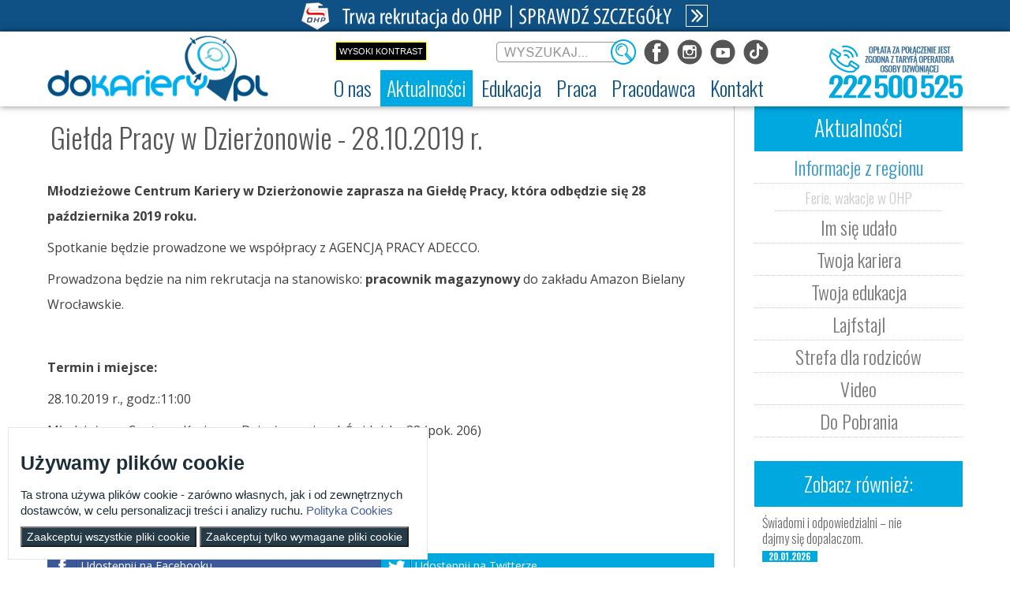

--- FILE ---
content_type: text/javascript
request_url: https://dokariery.pl/notifications-portlet/notifications/js/main.js?browserId=other&minifierType=js&languageId=pl_PL&b=6204&t=1574866898000
body_size: 2271
content:
AUI.add("liferay-plugin-dockbar-notifications",function(a){var b=a.Component.create({AUGMENTS:[Liferay.PortletBase],EXTENDS:a.Base,NAME:"dockbarnotifications",prototype:{initializer:function(d){var c=this;c._actionableNotificationsList=d.actionableNotificationsList;c._baseActionURL=d.baseActionURL;c._baseResourceURL=d.baseResourceURL;c._nonActionableNotificationsList=d.nonActionableNotificationsList;c._portletKey=d.portletKey;var e=a.one(".dockbar-user-notifications");e.on("click",function(h){var j=h.target;if(j.ancestor(".dockbar-user-notifications-container")){return}c._setDelivered();var i=h.currentTarget;var f=i.one(".dockbar-user-notifications-container");f.toggleClass("open");var g=f.hasClass("open");if(g){i.on("clickoutside",function(k){f.removeClass("open")});c._nonActionableNotificationsList.render();c._actionableNotificationsList.render()}});a.on("domready",function(){Liferay.Poller.addListener(c._portletKey,c._onPollerUpdate,c)});Liferay.on("updateNotificationsCount",c._getNotificationsCount,c)},_getNotificationsCount:function(){var c=this;var d=new Liferay.PortletURL.createURL(c._baseResourceURL);d.setResourceId("getNotificationsCount");a.io.request(d.toString(),{dataType:"JSON",on:{success:function(){var e=this.get("responseData");if(e){var f=e.newUserNotificationsCount;var g=e.timestamp;var h=e.unreadUserNotificationsCount;c._updateDockbarNotificationsCount(f,g,h)}}}})},_onPollerUpdate:function(d){var c=this;c._updateDockbarNotificationsCount(d.newUserNotificationsCount,d.timestamp,d.unreadUserNotificationsCount)},_setDelivered:function(){var c=this;var d=new Liferay.PortletURL.createURL(c._baseActionURL);d.setParameter("javax.portlet.action","setDelivered");d.setWindowState("normal");a.io.request(d.toString())},_updateDockbarNotificationsCount:function(d,f,g){var c=this;if(!c._previousTimestamp||(c._previousTimestamp<f)){c._previousTimestamp=f;var e=a.one(".dockbar-user-notifications .user-notifications-count");if(e){e.toggleClass("alert",(d>0));e.setHTML(g)}}}}});Liferay.DockbarNotifications=b},"",{requires:["aui-base","aui-io","liferay-poller","liferay-portlet-base","liferay-portlet-url"]});AUI.add("liferay-plugin-notifications",function(a){var b=a.Component.create({AUGMENTS:[Liferay.PortletBase],EXTENDS:a.Base,NAME:"notifications",prototype:{initializer:function(f){var d=this;d._actionableUserNotificationsStart=0;d._baseRenderURL=f.baseRenderURL;d._nonActionableUserNotificationsStart=0;d._notificationsList=f.notificationsList;d._notificationsList.render();var j=a.one(".notifications-portlet .user-notifications-container .notifications-configurations");var c=a.one(".notifications-portlet .user-notifications-container .user-notifications-list");var e=a.one(".notifications-portlet .user-notifications-container");var i=a.one(".notifications-portlet .user-notifications-container .user-notifications-sidebar .nav .non-actionable");if(i){i.on("click",function(){var k=a.one(".user-notifications-sidebar");if(k){k.all(".nav a").removeClass("selected")}i.addClass("selected");if(e){e.addClass("non-actionable");e.removeClass("actionable")}j.hide();c.show();d._notificationsList.setActionable(false);d._notificationsList.setNotificationsCount(".non-actionable .count");d._actionableUserNotificationsStart=d._notificationsList.getStart();d._notificationsList.setStart(d._nonActionableUserNotificationsStart);d._notificationsList.render()})}var h=a.one(".notifications-portlet .user-notifications-container .user-notifications-sidebar .nav .actionable");if(h){h.on("click",function(){var k=a.one(".user-notifications-sidebar");if(k){k.all(".nav a").removeClass("selected")}h.addClass("selected");if(e){e.addClass("actionable");e.removeClass("non-actionable")}j.hide();c.show();d._notificationsList.setActionable(true);d._notificationsList.setNotificationsCount(".actionable .count");d._nonActionableUserNotificationsStart=d._notificationsList.getStart();d._notificationsList.setStart(d._actionableUserNotificationsStart);d._notificationsList.render()})}var g=a.one(".notifications-portlet .user-notifications-container .user-notifications-sidebar .nav .manage");if(g){g.on("click",function(){var l=a.one(".user-notifications-sidebar");if(l){l.all(".nav a").removeClass("selected")}g.addClass("selected");if(j){j.show();j.plug(a.LoadingMask).loadingmask.show();c.hide();var k=new Liferay.PortletURL.createURL(d._baseRenderURL);k.setParameter("mvcPath","/notifications/configuration.jsp");k.setWindowState("exclusive");j.plug(a.Plugin.ParseContent);j.load(k.toString(),function(){j.unplug(a.LoadingMask)})}})}}}});Liferay.Notifications=b},"",{requires:["aui-base","aui-io","liferay-portlet-base","liferay-portlet-url","node-load"]});AUI.add("liferay-plugin-notifications-list",function(a){var c=a.Lang;var b=a.Component.create({AUGMENTS:[Liferay.PortletBase],EXTENDS:a.Base,NAME:"notificationslist",prototype:{initializer:function(e){var d=this;d._actionable=e.actionable;d._baseActionURL=e.baseActionURL;d._baseRenderURL=e.baseRenderURL;d._baseResourceURL=e.baseResourceURL;d._delta=e.delta;d._end=e.start+e.delta;d._fullView=e.fullView;d._namespace=e.namespace;d._nextPageNode=e.nextPageNode;d._markAllAsReadNode=e.markAllAsReadNode;d._notificationsContainer=e.notificationsContainer;d._notificationsCount=e.notificationsCount;d._notificationsNode=e.notificationsNode;d._paginationInfoNode=e.paginationInfoNode;d._portletKey=e.portletKey;d._previousPageNode=e.previousPageNode;d._start=e.start;d._bindUI()},getStart:function(){var d=this;return d._start},render:function(){var d=this;var g=a.one(d._notificationsContainer);var e=g.one(d._notificationsNode);e.plug(a.LoadingMask);e.loadingmask.show();var f=new Liferay.PortletURL.createURL(d._baseResourceURL);f.setParameter("actionable",d._actionable);f.setParameter("end",d._end);f.setParameter("fullView",d._fullView);f.setParameter("start",d._start);f.setResourceId("getUserNotificationEvents");a.io.request(f.toString(),{dataType:"JSON",on:{success:function(){var m=this.get("responseData");if(m){var h=m.newTotalUuserNotificationEventsCount;var w=g.one(d._notificationsCount);if(w){w.setHTML(h)}var r=[];var n=m.entries;if(n){for(var q=0;q<n.length;q++){r.push(n[q])}r=r.join("")}var v=g.one(d._markAllAsReadNode);var p;if(v){p=v.one("a")}var l=(n.length>0);if(!l){var y='\u0059\u006f\u0075\u0020\u0064\u006f\u0020\u006e\u006f\u0074\u0020\u0068\u0061\u0076\u0065\u0020\u0061\u006e\u0079\u0020\u006e\u006f\u0074\u0069\u0066\u0069\u0063\u0061\u0074\u0069\u006f\u006e\u0073\u002e';if(d._actionable){y='\u0059\u006f\u0075\u0020\u0064\u006f\u0020\u006e\u006f\u0074\u0020\u0068\u0061\u0076\u0065\u0020\u0061\u006e\u0079\u0020\u0072\u0065\u0071\u0075\u0065\u0073\u0074\u0073\u002e'}e.setHTML('<div class="message">'+y+"</div>");if(p){p.hide()}}else{e.setHTML(r);var o=m.newUserNotificationEventsCount;if(p){p.toggle(!d._actionable&&o>0)}}var x=g.all(d._nextPageNode);var u=g.all(d._previousPageNode);var t=m.total;if(x){x.toggle(t>d._end)}if(u){u.toggle(d._start!=0)}var s=g.all(d._paginationInfoNode);var k=d._end<=t?d._end:t;var j=c.sub('\u0057\u0079\u015b\u0077\u0069\u0065\u0074\u006c\u0061\u006e\u0069\u0065\u0020\u007b\u0030\u007d\u0020\u002d\u0020\u007b\u0031\u007d\u0020\u007a\u0020\u007b\u0032\u007d\u0020\u0072\u0065\u007a\u0075\u006c\u0074\u0061\u0074\u00f3\u0077\u002e',[(d._start+1),k,t]);if(s){if(l){s.setHTML(j)}s.toggle(l)}d._userNotificationEventIds=m.newUserNotificationEventIds;e.loadingmask.hide()}}}});Liferay.fire("updateNotificationsCount")},setActionable:function(e){var d=this;d._actionable=e},setNotificationsCount:function(e){var d=this;d._notificationsCount=e},setStart:function(e){var d=this;d._start=e;d._end=d._start+d._delta},_bindMarkAllAsRead:function(){var d=this;var e=a.one(d._notificationsContainer);var f=e.one(d._markAllAsReadNode);if(f){f.on("click",function(h){h.preventDefault();var g=new Liferay.PortletURL.createURL(d._baseActionURL);g.setParameter("javax.portlet.action","markAllAsRead");g.setParameter("userNotificationEventIds",d._userNotificationEventIds);g.setWindowState("normal");a.io.request(g.toString(),{after:{success:function(){var i=this.get("responseData");if(i.success){d.render()}}},dataType:"JSON"})})}},_bindMarkAsRead:function(){var d=this;var f=a.one(d._notificationsContainer);var e=f.one(d._notificationsNode);if(e){e.delegate("click",function(j){var k=j.currentTarget;var h=k.ancestor(".user-notification");h.plug(a.LoadingMask);h.loadingmask.show();var i=h.one(".user-notification-link");var g=i.attr("data-markAsReadURL");if(g){a.io.request(g,{after:{success:function(){var l=this.get("responseData");if(l.success){h.loadingmask.hide();d.render()}}},dataType:"JSON"})}},".user-notification .mark-as-read")}},_bindNextPageNotifications:function(){var d=this;var e=a.one(d._notificationsContainer);if(e){e.delegate("click",function(){d._start+=d._delta;d._end+=d._delta;d.render()},d._nextPageNode)}},_bindNotificationsAction:function(){var d=this;var f=a.one(d._notificationsContainer);var e=f.one(d._notificationsNode);if(e){e.delegate("click",function(h){h.preventDefault();var i=h.currentTarget;var g=i.ancestor(".user-notification");g.plug(a.LoadingMask);g.loadingmask.show();a.io.request(i.attr("href"),{after:{success:function(){var j=this.get("responseData");if(j.success){var k=i.ancestor(".user-notification-delete");if(k){a.io.request(k.getAttribute("data-deleteURL"),{after:{success:function(){d.render()}}})}}else{g.loadingmask.hide()}}},dataType:"JSON"})},".user-notification .btn-action")}},_bindPreviousPageNotifications:function(){var d=this;var e=a.one(d._notificationsContainer);if(e){e.delegate("click",function(){d._start-=d._delta;d._end-=d._delta;d.render()},d._previousPageNode)}},_bindUI:function(){var d=this;d._bindMarkAllAsRead();d._bindMarkAsRead();d._bindNotificationsAction();d._bindNextPageNotifications();d._bindPreviousPageNotifications();d._bindViewNotification()},_bindViewNotification:function(){var d=this;var f=a.one(d._notificationsContainer);var e=f.one(d._notificationsNode);if(e){e.delegate("click",function(i){var k=i.currentTarget;var j=i.target;if(j.hasClass(".mark-as-read")||j.ancestor(".mark-as-read")||(j._node.tagName=="A")){return}var h=k.attr("data-href");var g=k.attr("data-markAsReadURL");if(g){a.io.request(g,{after:{success:function(){var l=this.get("responseData");if(l.success){d._redirect(h)}}},dataType:"JSON"})}else{d._redirect(h)}},".user-notification .user-notification-link")}},_openWindow:function(d){return/p_p_state=(maximized|pop_up|exclusive)/.test(d)},_redirect:function(f){var d=this;if(f){if(d._openWindow(f)){Liferay.Util.openWindow({id:"notificationsWindow",uri:f})}else{var e=Liferay.Util.getTop();e.location.href=f}}}}});Liferay.NotificationsList=b},"",{requires:["aui-base","aui-io","aui-loading-mask-deprecated","liferay-poller","liferay-portlet-base","liferay-portlet-url"]});